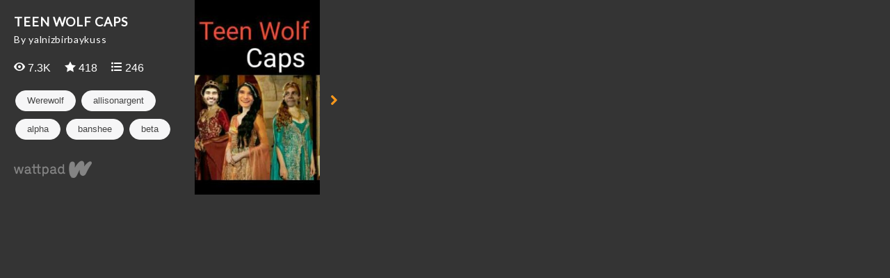

--- FILE ---
content_type: text/html; charset=UTF-8
request_url: https://embed.wattpad.com/story/199012866-teen-wolf-caps
body_size: 2370
content:









<!DOCTYPE html>
<!--[if IE 8]>    <html class="ie ie8" > <![endif]-->
<!--[if IE 9]>    <html class="ie ie9" > <![endif]-->
<!--[if gt IE 9]> <html class="ie" > <![endif]-->
<!--[if !(IE)>    <html > <![endif]-->
    <head>
        <base target="_blank" />
        <meta charset="utf-8">

        <title>Embed - TEEN WOLF CAPS - Wattpad</title>

        <meta name="description" content="">
        <meta name="keywords" content=""/>
        <meta name="viewport" content="width=device-width,
                                       initial-scale=1.0,
                                       maximum-scale=1.0,
                                       user-scalable=no">
        <meta name="robots" content="noindex">

        
          <link rel="stylesheet" type="text/css" href="https://www.wattpad.com/css/story-widget-requirements.min.css?v=1768590423">
  <link rel="stylesheet" type="text/css" href="https://www.wattpad.com/css/story-widget.min.css?v=1768590423">

  <style type="text/css">
    #cover-container {
      background-image: url('https://img.wattpad.com/cover/199012866-256-k171875.jpg')
    }
  </style>



          <link href='//fonts.googleapis.com/css?family=Lato:400' rel='stylesheet' type='text/css'>
        <!--[if IE 7]>
          <link rel="stylesheet" href="//netdna.bootstrapcdn.com/font-awesome/3.2.1/css/font-awesome-ie7.min.css">
        <![endif]-->

                <script type="text/javascript">
            (function(i,s,o,g,r,a,m){i['GoogleAnalyticsObject']=r;i[r]=i[r]||function(){
            (i[r].q=i[r].q||[]).push(arguments)},i[r].l=1*new Date();a=s.createElement(o),
            m=s.getElementsByTagName(o)[0];a.async=1;a.src=g;m.parentNode.insertBefore(a,m)
            })(window,document,'script','//www.google-analytics.com/analytics.js','ga');

            ga('create', 'UA-886196-22');
            ga('send', 'pageview');
        </script>
                        <script type="text/javascript">
          document.createElement('header');
          document.createElement('hgroup');
          document.createElement('nav');
          document.createElement('menu');
          document.createElement('section');
          document.createElement('article');
          document.createElement('aside');
          document.createElement('footer');
        </script>
    </head>

    <body class="story-widget">
        <div id="main-wrapper" class="widget">
                    <section id="main-content">
            <section id="preview">
  <div id="meta-info-container">
    <div id="title">
      TEEN WOLF CAPS    </div>

    <div id="author">
      By yalnizbirbaykuss    </div>

    <div class="metrics">
      <div id="reads">
        <span class="fa fa-view fa-wp-white"></span>
        7.3K      </div>

      <div id="votes">
        <span class="fa fa-vote fa-wp-white"></span>
        418      </div>

      <div id="comments">
        <span class="fa fa-list fa-wp-white"></span>
        246      </div>
    </div>

    <div class="tags">
      <ul class='tag-group'>
                  <li class="pill">
            Werewolf          </li>
                                          <li class="pill">
                allisonargent              </li>
                                              <li class="pill">
                alpha              </li>
                                              <li class="pill">
                banshee              </li>
                                              <li class="pill">
                beta              </li>
                                              <li class="pill">
                caps              </li>
                                              <li class="pill">
                chrisargent              </li>
                                              <li class="pill">
                derekhale              </li>
                                              <li class="pill">
                isaaclahey              </li>
                                              <li class="pill">
                jacksonwhittemore              </li>
                                              <li class="pill">
                kirayukimira              </li>
                                              <li class="pill">
                kitsune              </li>
                                              <li class="pill">
                liamdunbar              </li>
                                              <li class="pill">
                lydiamartin              </li>
                                              <li class="pill">
                maliahale              </li>
                                              <li class="pill">
                nagitsune              </li>
                                              <li class="pill">
                omega              </li>
                                              <li class="pill">
                peterhale              </li>
                                              <li class="pill">
                scootmccall              </li>
                                              <li class="pill">
                sohbet              </li>
                                              <li class="pill">
                stilesstilinski              </li>
                                              <li class="pill">
                teenwolf              </li>
                                              <li class="pill">
                theoreaken              </li>
                                              <li class="pill">
                şerifstilinski              </li>
                          </ul>
    </div>

    <a href="https://www.wattpad.com/story/199012866-teen-wolf-caps?utm_source=widget&utm_medium=reading">
      <div id="footer">
      </div>
    </a>
  </div>

  <div id="start-reading-container">
    <div id="cover-container">
      <div id="overlay">
        <div id="logo">
          <div class="subtitle">Start Reading</div>
        </div>
      </div>
    </div>

    <p id="navigation-button" class="icon-chevron-right icon-large">
    </p>
  </div>
</section>

<section id="reading" class="hide">
  <div id="share-menu" class="menu">
    <a id="email-button"
       href="mailto:?subject=Check out 'TEEN WOLF CAPS' on Wattpad&body=Read 'TEEN WOLF CAPS' on Wattpad: %0A https%3A%2F%2Fwww.wattpad.com%2Fstory%2F199012866-teen-wolf-caps"
       class="icon-stack button">
      <i class="icon-envelope"></i>
    </a>
    <span id="share-link-button" class="icon-stack button">
      <i class="icon-link"></i>
    </span>
    <a id="facebook-button"
       href="https://www.facebook.com/sharer.php?u=https%3A%2F%2Fwww.wattpad.com%2Fstory%2F199012866-teen-wolf-caps%3Futm_source%3Dwidget%26utm_medium%3Dfacebook"
       class="icon-stack button">
      <i class="icon-facebook"></i>
    </a>
    <a id="twitter-button"
       href="https://twitter.com/intent/tweet?text=Read+%27TEEN+WOLF+CAPS%27+on+Wattpad&url=https%3A%2F%2Fwww.wattpad.com%2Fstory%2F199012866-teen-wolf-caps%3Futm_source%3Dwidget%26utm_medium%3Dtwitter"
       class="icon-stack button">
      <i class="icon-twitter"></i>
    </a>
    <a id="tumblr-button"
       href="https://tumblr.com/share?v=3&u=https%3A%2F%2Fwww.wattpad.com%2Fstory%2F199012866-teen-wolf-caps&t=Read+%27TEEN+WOLF+CAPS%27+on+Wattpad%3Futm_source%3Dwidget%26utm_medium%3Dtumblr"
       class="icon-stack button">
      <i class="icon-tumblr"></i>
    </a>
    <div id="share-link-overlay" class="hide">
      <input id="share-link-input" value="www.wattpad.com/story/199012866-teen-wolf-caps?utm_source=widget&utm_medium=link_copy" />
      <span id="close-button" class="icon-stack button">
        <i class="icon-cancel-circled icon-stack-base"></i>
      </span>
    </div>
  </div>

  <div id="story-container">
          <div class="story-description">
        <h3> Description </h3>
        <p> Teen wolf caps ve sohbet♡♡♡ </p>
      </div>
        <h3> Bir</h3>
    <div id="story-text" data-partid="778626428"  ondragstart="return false" onselectstart="return false">
      <div class="spinner-container">
        <div class="icon-spinner icon-spin icon-3x"></div>
      </div>
    </div>
    <a id="continue-reading" class="hide" href="https://www.wattpad.com/778626938?utm_source=widget&utm_medium=reading">
      <div id="continue-on-logo"></div>
      <div class="text">Continue Reading on Wattpad</div>
    </a>
  </div>
</section>

<section id="unsupported">
  <div id="meta-info-container">
    <div id="title">
      TEEN WOLF...    </div>

    <div id="author">
      by yalnizbirbaykuss    </div>

    <div class="metrics">
      <div id="reads">
        <span class="icon-eye-open"></span>
        7.3K      </div>

      <div id="votes">
        <span class="icon-star"></span>
        418      </div>

      <div id="comments">
        <span class="icon-comment"></span>
        246      </div>
    </div>

    <a href="https://www.wattpad.com/story/199012866-teen-wolf-caps?utm_source=widget&utm_medium=reading">
      <img src="https://www.wattpad.com/img/widget/story/wattpad_logo_color.png?v=1768590423" alt="Wattpad" class="wattpad-logo-fallback">
    </a>
  </div>

  <a href ="https://www.wattpad.com/story/199012866-teen-wolf-caps?utm_source=widget&utm_medium=reading">
    <div id="start-reading-container">
      <div id="cover-container">
        <img src="https://img.wattpad.com/cover/199012866-256-k171875.jpg" />
      </div>
      <p id="navigation-button" class="icon-chevron-right icon-large">
      </p>
    </div>
  </a>
</section>

            </section>
                </div>
            <script src="//ajax.googleapis.com/ajax/libs/jquery/1.10.2/jquery.min.js"></script>
        
<script type="text/javascript" src="https://www.wattpad.com/js/story-widget-requirements.min.js?v=1768590423"></script>
                
<script type="text/javascript" src="https://www.wattpad.com/js/story-widget.min.js?v=1768590423"></script>
            </body>
</html>


--- FILE ---
content_type: text/css
request_url: https://www.wattpad.com/css/story-widget-requirements.min.css?v=1768590423
body_size: 3809
content:
/*! normalize.css v2.1.0 | MIT License | git.io/normalize */article,aside,details,figcaption,figure,footer,header,hgroup,main,nav,section,summary{display:block}audio,canvas,video{display:inline-block}audio:not([controls]){display:none;height:0}[hidden]{display:none}html{font-family:sans-serif;-webkit-text-size-adjust:100%;-ms-text-size-adjust:100%}body{margin:0}a:focus{outline:thin dotted}a:active,a:hover{outline:0}h1{font-size:2em;margin:.67em 0}abbr[title]{border-bottom:1px dotted}b,strong{font-weight:700}dfn{font-style:italic}hr{-moz-box-sizing:content-box;box-sizing:content-box;height:0}mark{background:#ff0;color:#000}code,kbd,pre,samp{font-family:monospace,serif;font-size:1em}pre{white-space:pre-wrap}q{quotes:"\201C" "\201D" "\2018" "\2019"}small{font-size:80%}sub,sup{font-size:75%;line-height:0;position:relative;vertical-align:baseline}sup{top:-.5em}sub{bottom:-.25em}img{border:0}svg:not(:root){overflow:hidden}figure{margin:0}fieldset{border:1px solid silver;margin:0 2px;padding:.35em .625em .75em}legend{border:0;padding:0}button,input,select,textarea{font-family:inherit;font-size:100%;margin:0}button,input{line-height:normal}button,select{text-transform:none}button,html input[type=button],input[type=reset],input[type=submit]{-webkit-appearance:button;cursor:pointer}button[disabled],html input[disabled]{cursor:default}input[type=checkbox],input[type=radio]{box-sizing:border-box;padding:0}input[type=search]{-webkit-appearance:textfield;-moz-box-sizing:content-box;-webkit-box-sizing:content-box;box-sizing:content-box}input[type=search]::-webkit-search-cancel-button,input[type=search]::-webkit-search-decoration{-webkit-appearance:none}button::-moz-focus-inner,input::-moz-focus-inner{border:0;padding:0}textarea{overflow:auto;vertical-align:top}table{border-collapse:collapse;border-spacing:0}*,:before,:after{-moz-box-sizing:border-box;-webkit-box-sizing:border-box;box-sizing:border-box}html,body{font-size:100%}body{background:#fff;color:#262626;padding:0;margin:0;font-family:"Helvetica Neue",Helvetica,Helvetica,Arial,sans-serif;font-weight:400;font-style:normal;line-height:1;position:relative;cursor:default;padding-top:3.375em}body.menu-open{padding-top:0}#main-wrapper>header{position:fixed;top:0;z-index:100;width:100%;height:45px;background-color:#fff;border-bottom:2px solid #bdbdbd}body.menu-open #main-wrapper>header{position:relative}#main-wrapper>footer{overflow:hidden;background-color:#f8981c}@media only screen and (min-width:48em){#main-wrapper>header{height:58px;padding:0}}a:hover{cursor:pointer}a:focus{outline:0}div,dl,dt,dd,ul,ol,li,h1,h2,h3,h4,h5,h6,pre,form,p,blockquote,th,td{margin:0;padding:0;direction:ltr}a{color:#2b8ad6;text-decoration:none;line-height:inherit}a:hover,a:focus{color:#1d6197}a img{border:0}#mobi-menu-cta a{font-size:1.5em;color:#f2f2f2;background-color:#333}#main-wrapper>header nav a{font-size:1em;color:#f2f2f2}#main-wrapper>header nav a:hover,#main-wrapper>header nav a:focus{color:#fff}#main-wrapper>header nav a.top-level{color:#ccc}#main-wrapper>header nav a.top-level:hover,#main-wrapper>header nav a.top-level:focus{color:#ccc}@media only screen and (min-width:48em){header .profile .subnav a,#main-wrapper>header nav a,#main-wrapper>header nav a.top-level{color:#737373}header .profile .subnav a:hover,#main-wrapper>header nav a:hover,#main-wrapper>header nav a.top-level:hover,header .profile .subnav a:focus,#main-wrapper>header nav a:focus,#main-wrapper>header nav a.top-level:focus{color:#8c8c8c}#main-wrapper>header nav a,#main-wrapper>header nav a.top-level{font-size:1.125em}header .profile .subnav a{font-size:1em}#main-wrapper>header .subnav li:hover a{color:#fff}}#main-wrapper>header a.button{font-size:.875em}header .top-level{font-size:.8125em;line-height:1.625em}#main-wrapper>footer a{color:#f2f2f2}#main-wrapper>footer a:hover{color:#fff;text-shadow:0 0 2px #fff}.hero a{color:#00b2b2}.home-page .sign-up-cta a{text-transform:uppercase;font-size:.875em}p{font-family:inherit;font-weight:300;font-size:1em;line-height:1.6;margin-bottom:1.25em;text-rendering:optimizeLegibility}p.lead{font-size:1.21875em;line-height:1.6}p aside{font-size:.875em;line-height:1.35;font-style:italic}#main-wrapper>header{font-family:Lato,"Helvetica Neue",Helvetica,Helvetica,Arial,sans-serif}#left-drawer p{color:#fff}#left-drawer .meta-info .message-count{text-align:center;font-size:.5em;color:#fff}#left-drawer .meta-info .message-count:before{color:#b3b3b3;font-size:2.5em}#left-drawer .meta-info .message-count:after{font-size:2.125em;color:#f8981c}#main-wrapper>footer{font-family:Lato,"Helvetica Neue",Helvetica,Helvetica,Arial,sans-serif;text-align:center;color:#fff}#main-wrapper>footer p{margin-top:2.5em;font-size:.75em}.hero p{color:#fff}#about-quote p{color:#fff;font-size:1.5em;line-height:1.875em;font-style:italic;margin-bottom:1.5em}#about-quote p.author{font-size:1em;margin-bottom:0}#about-news-quotes{font-size:1.125em}.feed{color:#262626;font-size:.75em}.feed li span{font-size:.625em}.ladder{text-align:center}.ladder li:first-child{color:#fff;font-size:1.875em;font-weight:700;text-shadow:1px 1px 1px rgba(0,0,0,.8)}#office-technology{color:#fff}.profile .meta-info p{line-height:1.2800000000000002;margin-bottom:.125em}#left-drawer .meta-info p{font-size:.75em;width:100%;overflow:hidden;white-space:nowrap;text-overflow:ellipsis}#left-drawer .meta-info .name{font-size:.875em}#left-drawer .meta-info .cta{color:#fff}h1,h2,h3,h4,h5,h6{font-family:Lato,"Helvetica Neue",Helvetica,Helvetica,Arial,sans-serif;font-weight:300;font-style:normal;color:#737373;text-rendering:optimizeLegibility;margin-top:.2em;margin-bottom:.5em;line-height:1.2125em}h1 small,h2 small,h3 small,h4 small,h5 small,h6 small{font-size:60%;color:#8c8c8c;line-height:0}h1,h2.up{font-size:1.75em}h2,h1.down,h3.up{font-size:1.3125em}h3,h2.down,h4.up{font-size:1.1875em}h4,h3.down,h5.up{font-size:.9375em}h5,h4.down,h6.up{font-size:1em}h6,h5.down{font-size:1em}h1{padding-bottom:.625em;border-bottom:1px solid #b3b3b3}.home-page h1{text-align:center;border-bottom:1px solid #b3b3b3;padding-bottom:.625em}.hero h2{color:#fff}.subheader{line-height:1.4;color:#8c8c8c;font-weight:300;margin-top:.2em;margin-bottom:.5em}.story-list h3{margin:0;max-height:76px;overflow-y:hidden}@media only screen and (min-width:48em){h1,h2,h3,h4,h5,h6{line-height:1.4}h1{font-size:3em}h2{font-size:2.25em}h3{font-size:1.5em}h4{font-size:1.25em}h1{padding-bottom:0;border-bottom:0}}hr{border:solid #b3b3b3;border-width:1px 0 0;clear:both;margin:1.25em 0 1.1875em;height:0}em,i{font-style:italic;line-height:inherit}strong,b{font-weight:700;line-height:inherit}small{font-size:60%;line-height:inherit}code{font-family:Consolas,'Liberation Mono',Courier,monospace;font-weight:700;color:#8c8c8c}ul,ol,dl{font-size:1em;font-weight:300;line-height:1.6;margin-bottom:1.25em;list-style-position:inside;font-family:inherit}ul li ul,ul li ol{margin-left:1.25em;margin-bottom:0;font-size:1em}ul.square li ul,ul.circle li ul,ul.disc li ul{list-style:inherit}ul.square{list-style-type:square}ul.circle{list-style-type:circle}ul.disc{list-style-type:disc}ul.no-bullet{list-style:none}header nav ul{margin-left:0;list-style:none;color:#fff}header nav li{text-transform:uppercase}header nav li li{text-transform:none;color:#fff;line-height:1.875em}@media only screen and (min-width:48em){header nav li{text-transform:none}header nav li li{line-height:inherit}}.story-list ul{margin-left:0}ol li ul,ol li ol{margin-left:1.25em;margin-bottom:0}ol li>ul,ol li>ol{margin-bottom:1.25em}dl dt{margin-bottom:.3em;font-weight:700}dl dd{margin-bottom:.75em}abbr,acronym{text-transform:uppercase;font-size:90%;color:#262626;border-bottom:1px dotted #b3b3b3;cursor:help}abbr{text-transform:none}blockquote{margin:0 0 1.25em;padding:.5625em 1.25em 0 1.1875em;border-left:1px solid #b3b3b3}blockquote cite{display:block;font-size:.8125em;color:#a6a6a6}blockquote cite:before{content:"\2014 \0020"}blockquote cite a,blockquote cite a:visited{color:#a6a6a6}blockquote footer a,blockquote footer a:visited{color:#f8981c}blockquote footer a:hover{color:#f38c07}blockquote,blockquote p{line-height:1.6;color:#737373}blockquote .author{text-align:right}blockquote .author:before{content:"- "}#search button,#discover-search button{color:#b3b3b3}.print-only{display:none!important}@media print{*{background:transparent!important;color:#000!important;box-shadow:none!important;text-shadow:none!important}a,a:visited{text-decoration:underline}a[href]:after{content:" (" attr(href) ")"}abbr[title]:after{content:" (" attr(title) ")"}.ir a:after,a[href^="javascript:"]:after,a[href^="#"]:after{content:""}pre,blockquote{border:1px solid #999;page-break-inside:avoid}thead{display:table-header-group}tr,img{page-break-inside:avoid}img{max-width:100%!important}@page{margin:.5cm}p,h2,h3{orphans:3;widows:3}h2,h3{page-break-after:avoid}.hide-on-print{display:none!important}.print-only{display:block!important}.hide-for-print{display:none!important}.show-for-print{display:inherit!important}}@media only screen and (min-width:48em){.discover-page h1,.category-page h1,.story-list-page h1{margin-bottom:0}}.see-more,.start-reading{font-size:.75em!important;text-transform:uppercase}#discover-search a{text-transform:uppercase;font-size:.625em}.tags li a{text-align:center;white-space:nowrap;color:#f2f2f2;font-size:.625em;text-transform:uppercase}.story-group .title,#reading-list .author{font-size:.75em;white-space:normal}.story-group .title{line-height:1.4}@media only screen and (min-width:48em){.story-group .title{font-size:.9375em}}.story-group .author{font-size:.6875em}.story-group .button.social-facebook{color:#fff;text-transform:uppercase;font-weight:400;font-size:.875em}.scroll-container .inline-list a{color:#2b8ad6;font-weight:400}.scroll-container .inline-list p a{color:rgba(0,0,0,.75);white-space:normal;font-weight:300}.story-list h3 a{color:#737373}.story-list.grid h3{color:rgba(0,0,0,.75);font-size:.9375em;white-space:normal;font-family:"Helvetica Neue",Helvetica,Helvetica,Arial,sans-serif}#reading-list h3 a{color:rgba(0,0,0,.75)}#reading-list ul li a{font-size:.8125em}#reading-list p{font-size:1em}#reading-list .start-reading.button{font-weight:400}@media only screen and (min-width:48em){#reading-list .meta-info p{font-size:.75em}#reading-list p.author{font-size:1em}}#reading-list .author{font-size:.875em}#discover-search label{font-size:.5em;text-transform:uppercase;font-weight:400}.story-list .name{font-size:.875em}.story-list .button{font-size:.75em;text-transform:uppercase;font-weight:400}.story-list blockquote{font-size:.875em;font-style:italic;font-weight:400;color:#737373;line-height:1.2800000000000002}.story-list .author-info .meta-info{padding-left:1.875em;padding-top:.1875em}.category-list h2{font-size:1.625em}@media only screen and (min-width:48em){.category-list h2{font-size:1.75em}}.story-tooltip h3{margin-bottom:0}.story-tooltip blockquote{font-weight:400}section .pagination li a,section .pagination li span{font-size:1.25em}@media only screen and (min-width:48em){section .pagination li a,section .pagination li span{font-size:1em}}.md-content h1{text-align:left;padding-bottom:0;border-bottom:0}.md-content .terms{font-size:.75em;text-align:center}.md-content .error-message{text-align:center;line-height:14px}.md-content .error-message span{font-size:.875em}.label{font-weight:700;text-align:center;text-decoration:none;line-height:1;white-space:nowrap;display:inline-block;position:relative;padding:.1875em .625em .25em;font-size:.875em;background-color:#f8981c;color:#fff}.label.radius{-webkit-border-radius:2px;border-radius:2px}.label.round{-webkit-border-radius:1000px;border-radius:1000px}.label.alert{background-color:#c60f13;color:#fff}.label.success{background-color:#479847;color:#fff}.label.secondary{background-color:#00b2b2;color:#fff}.label.tag{background-color:#e6e6e6;color:#262626;text-transform:uppercase;font-size:.6875em;font-weight:400;-webkit-border-radius:2px;border-radius:2px}.label.tag a{color:#fff}.label.tag.active{background-color:#f8981c;color:#fff}.label.filter{background-color:#ebebeb;color:#262626;margin:0 -.125em;padding:.4375em 1.25em;border-right:1px solid #bdbdbd;text-transform:uppercase;font-size:.75em;font-weight:400;cursor:pointer}.label.filter.active{background-color:#00b2b2;color:#fff}.label.filter-leader{border:0;font-size:1.375em;font-family:Lato,"Helvetica Neue",Helvetica,Helvetica,Arial,sans-serif;background-color:transparent;color:#2b8ad6;font-weight:400;padding:0 -.625em 0 -.625em;cursor:pointer}.label.filter-leader.active{color:#262626}.label.filter-leader.active span{padding-bottom:4px;border-bottom:2px solid #262626}.label.filter-view{background-color:#fff;color:#262626;color:#737373;text-transform:uppercase;font-size:.75em;font-weight:400;border:1px solid #b3b3b3;cursor:pointer}.label.filter-view.active{background-color:#00b2b2;color:#fff}.inline-list{margin:0 auto 1.0625em;margin-left:-1.375em;margin-right:0;padding:0;list-style:none;overflow:hidden}.inline-list>li{list-style:none;float:left;margin-left:1.375em;display:block}.inline-list>li>*{display:block}#main-wrapper>header .inline-list li{margin-left:1em}@font-face{font-family:story-widget;src:url(/style/fonts/story-widget/story-widget.eot?69129770);src:url(/style/fonts/story-widget/story-widget.eot?69129770#iefix) format('embedded-opentype'),url(/style/fonts/story-widget/story-widget.woff?69129770) format('woff'),url(/style/fonts/story-widget/story-widget.ttf?69129770) format('truetype'),url(/style/fonts/story-widget/story-widget.svg?69129770#story-widget) format('svg');font-weight:400;font-style:normal}[class^=icon-]:before,[class*=" icon-"]:before{font-family:story-widget;font-style:normal;font-weight:400;speak:none;display:inline-block;text-decoration:inherit;margin-right:.2em;text-align:center;font-variant:normal;text-transform:none;line-height:1em;margin-left:.2em}.icon-envelope:before{content:'\f0e0'}.icon-twitter:before{content:'\f099'}.icon-cancel-circled:before{content:'\e809'}.icon-link:before{content:'\f08e'}.icon-eye-open:before{content:'\f06e'}.icon-comment:before{content:'\f075'}.icon-star:before{content:'\f005'}.icon-spinner:before{content:'\f110'}.icon-facebook:before{content:'\f09a'}.icon-google-plus:before{content:'\f0d6'}.icon-tumblr:before{content:'\f173'}.icon-chevron-right:before{content:'\f054'}.icon-spin{-moz-animation:spin 2s infinite linear;-o-animation:spin 2s infinite linear;-webkit-animation:spin 2s infinite linear;animation:spin 2s infinite linear;display:inline-block}@-moz-keyframes spin{0%{-moz-transform:rotate(0deg);-o-transform:rotate(0deg);-webkit-transform:rotate(0deg);transform:rotate(0deg)}100%{-moz-transform:rotate(359deg);-o-transform:rotate(359deg);-webkit-transform:rotate(359deg);transform:rotate(359deg)}}@-webkit-keyframes spin{0%{-moz-transform:rotate(0deg);-o-transform:rotate(0deg);-webkit-transform:rotate(0deg);transform:rotate(0deg)}100%{-moz-transform:rotate(359deg);-o-transform:rotate(359deg);-webkit-transform:rotate(359deg);transform:rotate(359deg)}}@-o-keyframes spin{0%{-moz-transform:rotate(0deg);-o-transform:rotate(0deg);-webkit-transform:rotate(0deg);transform:rotate(0deg)}100%{-moz-transform:rotate(359deg);-o-transform:rotate(359deg);-webkit-transform:rotate(359deg);transform:rotate(359deg)}}@-ms-keyframes spin{0%{-moz-transform:rotate(0deg);-o-transform:rotate(0deg);-webkit-transform:rotate(0deg);transform:rotate(0deg)}100%{-moz-transform:rotate(359deg);-o-transform:rotate(359deg);-webkit-transform:rotate(359deg);transform:rotate(359deg)}}@keyframes spin{0%{-moz-transform:rotate(0deg);-o-transform:rotate(0deg);-webkit-transform:rotate(0deg);transform:rotate(0deg)}100%{-moz-transform:rotate(359deg);-o-transform:rotate(359deg);-webkit-transform:rotate(359deg);transform:rotate(359deg)}}.icon-stack{position:relative;display:inline-block;width:2em;height:2em;line-height:2em;vertical-align:-35%}